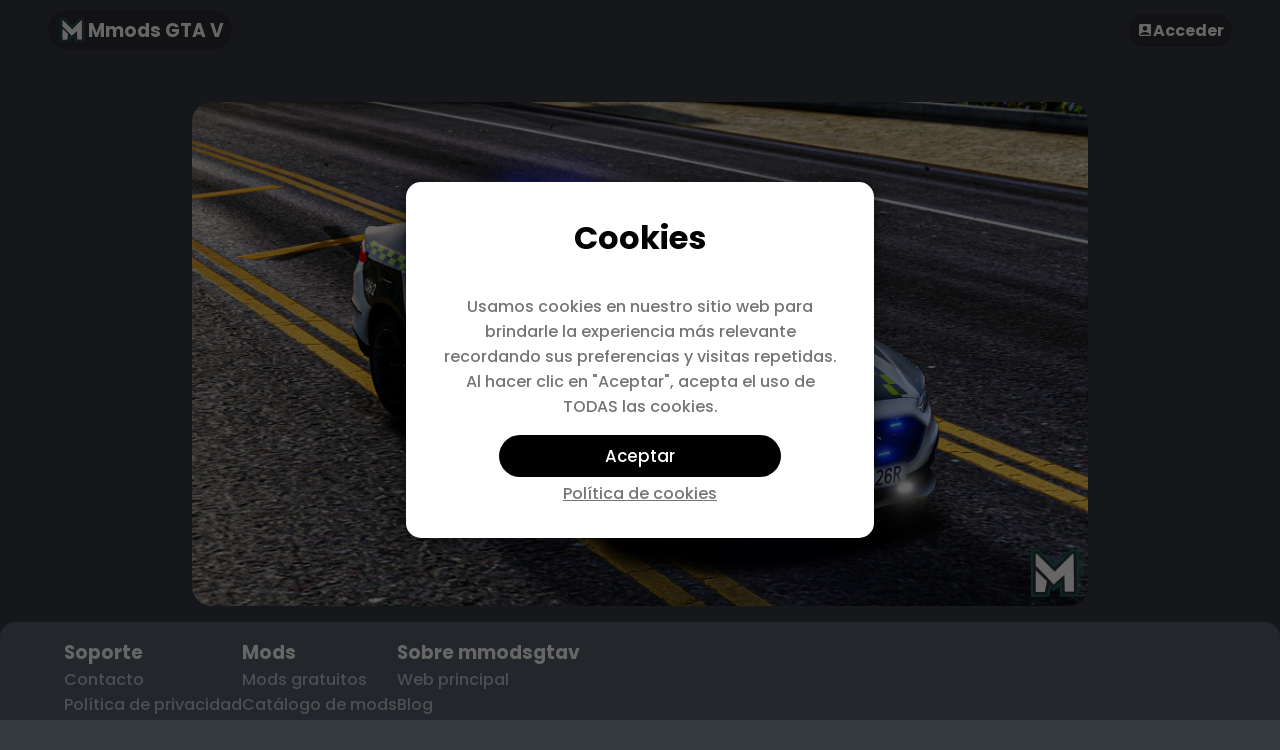

--- FILE ---
content_type: text/html; charset=utf-8
request_url: https://app.mmods.es/capturas/mondeoatgc6
body_size: 3243
content:
<!DOCTYPE html><html><head><meta charSet="utf-8" data-next-head=""/><meta name="viewport" content="width=device-width" data-next-head=""/><link rel="preconnect" href="https://fonts.googleapis.com" data-next-head=""/><link rel="preconnect" href="https://fonts.gstatic.com" data-next-head=""/><title data-next-head="">mondeoatgc6</title><meta name="title" content="mondeoatgc6" data-next-head=""/><meta name="description" content="Ve aquí todas las imágenes del mod mondeoatgc6." data-next-head=""/><meta property="og:type" content="website" data-next-head=""/><meta property="og:url" content="https://mmodsgtav.com/capturas/mondeoatgc6" data-next-head=""/><meta property="og:title" content="mondeoatgc6" data-next-head=""/><meta property="og:image" content="https://mmodsgtav.ams3.cdn.digitaloceanspaces.com/capturas/mondeoatgc6.png" data-next-head=""/><meta property="og:description" content="Ve aquí todas las imágenes del mod mondeoatgc6." data-next-head=""/><meta property="twitter:card" content="summary_large_image" data-next-head=""/><meta property="twitter:url" content="https://mmodsgtav.com/capturasmondeoatgc6" data-next-head=""/><meta property="twitter:title" content="mondeoatgc6" data-next-head=""/><meta property="twitter:description" content="Ve aquí todas las imágenes del mod mondeoatgc6." data-next-head=""/><meta property="twitter:image" content="https://mmodsgtav.ams3.cdn.digitaloceanspaces.com/capturas/mondeoatgc6.png" data-next-head=""/><link rel="preload" href="/_next/static/css/aa697021dd5358df.css" as="style"/><link href="https://fonts.googleapis.com/css2?family=Poppins:wght@500;700&amp;display=swap" rel="stylesheet" data-next-head=""/><div id="mensual-mod-context" class="supremo notvisible"></div><link rel="stylesheet" href="/_next/static/css/aa697021dd5358df.css" data-n-g=""/><noscript data-n-css=""></noscript><script defer="" noModule="" src="/_next/static/chunks/polyfills-42372ed130431b0a.js"></script><script src="/_next/static/chunks/webpack-8cac0b4b405cede1.js" defer=""></script><script src="/_next/static/chunks/framework-715981a4bb5a33ec.js" defer=""></script><script src="/_next/static/chunks/main-1d48db76d6637926.js" defer=""></script><script src="/_next/static/chunks/pages/_app-8590ac9a7471e1eb.js" defer=""></script><script src="/_next/static/chunks/83444b60-a1c5bafc9606e5cb.js" defer=""></script><script src="/_next/static/chunks/44f25b85-45d0d7eccbc126b0.js" defer=""></script><script src="/_next/static/chunks/1f7b1fc8-ebcfa857d0be8e0b.js" defer=""></script><script src="/_next/static/chunks/46769e88-935e9f8a419f605d.js" defer=""></script><script src="/_next/static/chunks/d63eeaec-2be67b2f2900fba5.js" defer=""></script><script src="/_next/static/chunks/9f825079-2c8778ab6354a12f.js" defer=""></script><script src="/_next/static/chunks/683-3bd891c374cea9f1.js" defer=""></script><script src="/_next/static/chunks/pages/capturas/%5Bfilter%5D-16172ade55381583.js" defer=""></script><script src="/_next/static/FXUKNdDPVRfOENa0yPCpu/_buildManifest.js" defer=""></script><script src="/_next/static/FXUKNdDPVRfOENa0yPCpu/_ssgManifest.js" defer=""></script></head><body><link rel="preload" as="image" href="https://mmods.es/cdn/img/logo.png"/><link rel="preload" as="image" href="https://mmodsgtav.ams3.cdn.digitaloceanspaces.com/capturas/mondeoatgc6.png"/><div id="__next"><header><div class="header-wrapper"><span class="header-fixed-holder"><span class="header-logo"><img class="clickable" src="https://mmods.es/cdn/img/logo.png"/><h3 class="clickable">Mmods GTA V</h3></span><span class="header-logo acc-header"><svg stroke="currentColor" fill="currentColor" stroke-width="0" viewBox="0 0 24 24" height="1em" width="1em" xmlns="http://www.w3.org/2000/svg"><path fill="none" d="M0 0h24v24H0z"></path><path d="M19 3H5c-1.1 0-2 .9-2 2v14c0 1.1.9 2 2 2h14c1.1 0 2-.9 2-2V5c0-1.1-.9-2-2-2zm-7 3c1.93 0 3.5 1.57 3.5 3.5S13.93 13 12 13s-3.5-1.57-3.5-3.5S10.07 6 12 6zm7 13H5v-.23c0-.62.28-1.2.76-1.58C7.47 15.82 9.64 15 12 15s4.53.82 6.24 2.19c.48.38.76.97.76 1.58V19z"></path></svg><h4 id="smaller-text">Acceder</h4></span></span></div></header><div class="product-info-holder centered-sc-text"><span class="badges"></span></div><main class="capturas-main"><div id="skel-127" class="big-mod-skel"></div><img id="real-img-127" class="big-mod-img invisible" src="https://mmodsgtav.ams3.cdn.digitaloceanspaces.com/capturas/mondeoatgc6.png"/></main><footer><div class="footer-section-1"><div class="footer-nav"><span class="footer-item"><h3>Soporte</h3><a class="footer-link" href="https://mmods.es/contacto"><p>Contacto</p></a><a class="footer-link" href="https://mmods.es/politica-de-privacidad/"><p>Política de privacidad</p></a></span><span class="footer-item"><h3>Mods</h3><a class="footer-link" href="https://mmods.es/mods/lista"><p>Mods gratuitos</p></a><a class="footer-link" href="https://mmods.es/mods/catalogo"><p>Catálogo de mods</p></a></span><span class="footer-item"><h3>Sobre mmodsgtav</h3><a class="footer-link" href="https://mmods.es/"><p>Web principal</p></a><a class="footer-link" href="https://mmods.es/blog"><p>Blog</p></a><a class="footer-link" href="https://mmods.es/blog/tutoriales"><p>Tutoriales</p></a><a class="footer-link" href="https://mmods.es/portfolio/"><p>Portfolio</p></a><a class="footer-link" href="https://mmods.es/proyectos-en-curso/"><p>Proyectos</p></a></span></div><div class="rrss-holder"><a class="footer-link rr-ss-link" rel="noreferrer" href="https://mmods.link/x" target="_blank"><span class="x-logo"> <svg aria-label="X formerly known as Twitter" fill="currentColor" height="16" viewBox="0 0 22 20"><path d="M16.99 0H20.298L13.071 8.26L21.573 19.5H14.916L9.702 12.683L3.736 19.5H0.426L8.156 10.665L0 0H6.826L11.539 6.231L16.99 0ZM15.829 17.52H17.662L5.83 1.876H3.863L15.829 17.52Z"></path></svg></span></a><a class="footer-link rr-ss-link" rel="noreferrer" href="https://mmods.link/ig" target="_blank"><svg stroke="currentColor" fill="currentColor" stroke-width="0" viewBox="0 0 1024 1024" height="1em" width="1em" xmlns="http://www.w3.org/2000/svg"><path d="M512 378.7c-73.4 0-133.3 59.9-133.3 133.3S438.6 645.3 512 645.3 645.3 585.4 645.3 512 585.4 378.7 512 378.7zM911.8 512c0-55.2.5-109.9-2.6-165-3.1-64-17.7-120.8-64.5-167.6-46.9-46.9-103.6-61.4-167.6-64.5-55.2-3.1-109.9-2.6-165-2.6-55.2 0-109.9-.5-165 2.6-64 3.1-120.8 17.7-167.6 64.5C132.6 226.3 118.1 283 115 347c-3.1 55.2-2.6 109.9-2.6 165s-.5 109.9 2.6 165c3.1 64 17.7 120.8 64.5 167.6 46.9 46.9 103.6 61.4 167.6 64.5 55.2 3.1 109.9 2.6 165 2.6 55.2 0 109.9.5 165-2.6 64-3.1 120.8-17.7 167.6-64.5 46.9-46.9 61.4-103.6 64.5-167.6 3.2-55.1 2.6-109.8 2.6-165zM512 717.1c-113.5 0-205.1-91.6-205.1-205.1S398.5 306.9 512 306.9 717.1 398.5 717.1 512 625.5 717.1 512 717.1zm213.5-370.7c-26.5 0-47.9-21.4-47.9-47.9s21.4-47.9 47.9-47.9 47.9 21.4 47.9 47.9a47.84 47.84 0 0 1-47.9 47.9z"></path></svg></a><a class="footer-link rr-ss-link" rel="noreferrer" href="https://mmods.link/dc" target="_blank"><svg stroke="currentColor" fill="currentColor" stroke-width="0" viewBox="0 0 640 512" height="1em" width="1em" xmlns="http://www.w3.org/2000/svg"><path d="M524.531,69.836a1.5,1.5,0,0,0-.764-.7A485.065,485.065,0,0,0,404.081,32.03a1.816,1.816,0,0,0-1.923.91,337.461,337.461,0,0,0-14.9,30.6,447.848,447.848,0,0,0-134.426,0,309.541,309.541,0,0,0-15.135-30.6,1.89,1.89,0,0,0-1.924-.91A483.689,483.689,0,0,0,116.085,69.137a1.712,1.712,0,0,0-.788.676C39.068,183.651,18.186,294.69,28.43,404.354a2.016,2.016,0,0,0,.765,1.375A487.666,487.666,0,0,0,176.02,479.918a1.9,1.9,0,0,0,2.063-.676A348.2,348.2,0,0,0,208.12,430.4a1.86,1.86,0,0,0-1.019-2.588,321.173,321.173,0,0,1-45.868-21.853,1.885,1.885,0,0,1-.185-3.126c3.082-2.309,6.166-4.711,9.109-7.137a1.819,1.819,0,0,1,1.9-.256c96.229,43.917,200.41,43.917,295.5,0a1.812,1.812,0,0,1,1.924.233c2.944,2.426,6.027,4.851,9.132,7.16a1.884,1.884,0,0,1-.162,3.126,301.407,301.407,0,0,1-45.89,21.83,1.875,1.875,0,0,0-1,2.611,391.055,391.055,0,0,0,30.014,48.815,1.864,1.864,0,0,0,2.063.7A486.048,486.048,0,0,0,610.7,405.729a1.882,1.882,0,0,0,.765-1.352C623.729,277.594,590.933,167.465,524.531,69.836ZM222.491,337.58c-28.972,0-52.844-26.587-52.844-59.239S193.056,219.1,222.491,219.1c29.665,0,53.306,26.82,52.843,59.239C275.334,310.993,251.924,337.58,222.491,337.58Zm195.38,0c-28.971,0-52.843-26.587-52.843-59.239S388.437,219.1,417.871,219.1c29.667,0,53.307,26.82,52.844,59.239C470.715,310.993,447.538,337.58,417.871,337.58Z"></path></svg></a><a class="footer-link rr-ss-link" rel="noreferrer" href="/cdn-cgi/l/email-protection#e78488899386849388a78a8a888394c98294" target="_blank"><svg stroke="currentColor" fill="none" stroke-width="2" viewBox="0 0 24 24" aria-hidden="true" height="1em" width="1em" xmlns="http://www.w3.org/2000/svg"><path stroke-linecap="round" stroke-linejoin="round" d="M3 8l7.89 5.26a2 2 0 002.22 0L21 8M5 19h14a2 2 0 002-2V7a2 2 0 00-2-2H5a2 2 0 00-2 2v10a2 2 0 002 2z"></path></svg></a></div><p class="about-text color-white">© <!-- -->2026<!-- --> MmodsGTAV</p></div></footer></div><script data-cfasync="false" src="/cdn-cgi/scripts/5c5dd728/cloudflare-static/email-decode.min.js"></script><script id="__NEXT_DATA__" type="application/json">{"props":{"pageProps":{"items":{"status":true,"found":false,"criteria":"mondeoatgc6","mod":[],"items":[{"id":"127","url":"https://mmodsgtav.ams3.cdn.digitaloceanspaces.com/capturas/mondeoatgc6.png"}]},"user":null},"__N_SSP":true},"page":"/capturas/[filter]","query":{"filter":"mondeoatgc6"},"buildId":"FXUKNdDPVRfOENa0yPCpu","isFallback":false,"isExperimentalCompile":false,"gssp":true,"scriptLoader":[]}</script><script defer src="https://static.cloudflareinsights.com/beacon.min.js/vcd15cbe7772f49c399c6a5babf22c1241717689176015" integrity="sha512-ZpsOmlRQV6y907TI0dKBHq9Md29nnaEIPlkf84rnaERnq6zvWvPUqr2ft8M1aS28oN72PdrCzSjY4U6VaAw1EQ==" data-cf-beacon='{"version":"2024.11.0","token":"2dd9677b08a84d8cb8a208464b19d02b","r":1,"server_timing":{"name":{"cfCacheStatus":true,"cfEdge":true,"cfExtPri":true,"cfL4":true,"cfOrigin":true,"cfSpeedBrain":true},"location_startswith":null}}' crossorigin="anonymous"></script>
</body></html>

--- FILE ---
content_type: text/css; charset=UTF-8
request_url: https://app.mmods.es/_next/static/css/aa697021dd5358df.css
body_size: 5904
content:
@import url("https://fonts.googleapis.com/css2?family=Roboto:wght@500&display=swap");*{--text1-color:#939caa}.customer-card{background-color:#2c313a;margin:0;display:flex;justify-content:flex-start;padding-left:10px}.download-btn{margin-bottom:10px}.invisible{display:none}.skeleton-effect{animation-name:loading;animation-iteration-count:infinite;animation-timing-function:ease-in-out;animation-duration:1s}.customer-card>.card-content>h2{color:white;font-family:Roboto,sans-serif;width:100%;display:block}.customer-card>.card-content>p{font-family:Roboto,sans-serif}.customer-card>.card-content>p>a{font-family:Roboto,sans-serif;color:var(--text1-color)}.customer-content{margin-top:30px;width:100%;font-size:22px;font-family:Roboto,sans-serif}.customer-content>h3{font-family:Roboto,sans-serif;text-decoration:none}.customer-content>h3,.customer-content>p{color:var(--text1-color)}.verify-icon{font-size:.85em}.product-holder>hr{width:50%}.skeleton-img{background-color:#6d6d6d}h2{font-family:Roboto,sans-serif;margin-bottom:5px}.product-title,h2{color:rgb(187,187,187)}.product-title{display:flex;flex-direction:row;justify-content:center}.underlined{text-decoration:underline}*{padding:0;--main-color:#31343d;--headers-font:"Poppins",sans-serif;--secondary-color:#1d1f24}.form-sent-screen{display:flex;width:100%;height:70vh;align-items:center;justify-content:center;text-align:center;flex-direction:column}.form-sent-screen>.verified-symbol{color:white;font-size:3em}.form-sent-screen>p{color:#a7a7a7;font-size:1.5em}.main-form-wrapper{justify-content:flex-start;align-content:space-between;min-height:92vh;background-color:var(--secondary-color);text-align:center}.main-form-wrapper,.main-form-wrapper>*{display:flex;flex-direction:column;align-items:center}.main-form-wrapper>*{justify-content:center}.feedback-form{height:100%}.feedback-form>label{display:flex;align-self:flex-start;color:white}.feedback-form>form{height:100%}.long-text-input{height:70vh}.feedback-form>form>label{display:flex;align-self:flex-start;color:white}.title-header{display:flex;margin:4em 0 8em;text-align:left;justify-content:center;align-items:flex-start}.feedback-form>*{margin:.4em 0}h1{color:white}p{color:rgb(119,116,116)}.status-text{display:flex;flex-direction:row;font-size:.8em;align-items:center}.status-text>*{padding:0 .4em}.success{color:#137547}.error{color:#D7263D}.contact-data{align-self:flex-start}.section-title{margin:2em 0 1em}.contact-info{margin-bottom:3.5em}.mmods-link{color:#b9b9b9}@media (min-width:900px){.feedback-input{font-size:1em;display:flex;width:60em;height:4em;border:0;border-bottom:1px solid grey;transition:all .5s ease;background-color:var(--secondary-color);color:white}.long-text-input{font-size:1em;display:flex;width:60em;height:23em;border:0;border-bottom:1px solid grey;background-color:var(--secondary-color);color:white}}@media (max-width:900px){.contact-info{width:97%}.form-sent-screen>.verified-symbol{color:white;font-size:3em}.form-sent-screen>*{margin:0 1em!important}.form-sent-screen>h1{font-size:2em}.form-sent-screen>p{color:#a7a7a7;font-size:1.1em}.title-header{width:90%}.feedback-input{display:flex;width:97%;font-size:1em;height:4em;border:0;border-bottom:1px solid grey;transition:all .5s ease;background-color:var(--secondary-color);color:white}.feedback-form{width:95%}}*{font-family:var(--headers-font)}.submit-input{display:flex;height:3em;width:10em;border:3px solid rgb(0,207,97);font-size:1em;cursor:pointer;border-radius:30px;color:white;background-color:#31343d;text-align:center;justify-content:center;align-items:center}.submit-input>.inside-container{display:flex;width:5.1em;align-items:center;justify-content:space-evenly}.feedback-input::placeholder{color:rgb(171,171,171);transition:all .5 ease}.feedback-input:focus{outline:none;border-bottom:1px solid white;transition:all .5s ease}.feedback-input:focus::placeholder{color:white;transition:all .5 ease}@import url("https://fonts.googleapis.com/css2?family=Poppins:wght@100;200;400;600;700&display=swap");.new-mods-details{background-color:#2c313a61;width:-moz-fit-content;width:fit-content;display:block;box-sizing:border-box;border-radius:.5rem;padding:1rem;margin-top:1.5rem;display:flex;align-self:center;flex-direction:column}.new-mods-details>*{color:white}h2{font-family:Poppins,sans-serif}.new-mods-details>h1{font-size:2em;align-self:center}.new-mods-details>.img-title,.new-mods-details>h1{display:flex;justify-content:center;width:-moz-fit-content;width:fit-content}.new-mods-details>.img-title{box-sizing:border-box;flex-direction:row;gap:2em}.img-title>h2{font-size:1.8em}.img-title{display:flex;justify-content:center;width:100%;align-items:center}.new-mods-details>.img-title>img{max-width:30%;border-radius:15px}@media (min-width:900px){.template-text{padding:0 .25em;border-radius:15px;transition:all .1s ease-out}.template-text:hover{background-color:#484848;transition:all .1s ease-in}.product-title>a{transition:all .1s ease-out;padding:0 .25em;border-radius:15px}.product-title>a:hover{background-color:#484848!important;padding:0 .25em;box-sizing:border-box;border-radius:15px;transition:all .1s ease-in}.donadores-main{justify-content:center!important}}.data-title-info{color:rgb(210,210,210)!important}.downloads-main-wrapper{display:flex;width:100vh}.details-holder{padding:1rem;background-color:#2c313a;box-sizing:border-box}.dc-button,.product-title{align-items:center}.dc-button{-webkit-appearance:none;-moz-appearance:none;appearance:none;outline:none;display:flex;flex-direction:row;gap:.5em;font-size:1.5em;padding:.25em 1em;cursor:pointer;color:white;background-color:#7289DA;box-shadow:0 2px 4px rgba(0,0,0,.2);border:2px solid #2e385b;border-radius:20px;transition:all .2s ease-out}.soft-text{font-size:.8em!important;color:#a4a8aa!important}.dc-button:hover{cursor:pointer;transition:all .2s ease-in;border:2px solid #7289da;background-color:#2e385b}.donadores-main>p{color:white;font-size:1.3em}.donadores-main>h1{font-size:2.8em!important}.donadores-main{text-align:center;min-height:80vh;line-height:2.8;box-sizing:border-box;width:100%;display:flex;align-items:center;flex-direction:column;justify-content:flex-start;padding:2em;background-image:url(https://cdn.mmods.es/donadores/header.png);background-size:150em}.invisible{display:none!important}.redeem-window{z-index:1000;position:fixed;height:60%;width:100%;top:0;display:flex;justify-content:center;align-items:center}.redeem-flex{z-index:1001;background-color:var(--secondary-color);padding:1em 12em 4em;border-radius:20px;color:white;display:flex;outline:2px solid red}.opaque-window{width:100%;opacity:.8;height:100%;background-color:black;position:absolute;z-index:999;top:0;position:fixed;box-sizing:content-box}.product-downloads-holder{display:flex;background-color:#2c313a;flex-direction:column;width:100%}.payment-details-title{font-family:Poppins,sans-serif;color:rgb(210,210,210)}.customer-info-downloads-holder,.customer-info-downloads-holder>.details-holder{display:flex}.about-text{font-family:Poppins,sans-serif;color:#a4a8aa;font-weight:800}.content-text{font-weight:400}.updated-text{justify-content:center;color:rgb(161,157,157)}.request-text,.updated-text{font-family:Poppins,sans-serif;display:flex;align-items:center}.request-text{justify-content:flex-start;margin:.5em 3em;padding:.5em 1em;background-color:white;width:-moz-fit-content;width:fit-content;justify-content:center;border-radius:10em;color:#444!important}.pointer{cursor:pointer;text-decoration:underline}.updated-text>*{color:rgb(210,210,210)}.mod-select-input{background-color:#2c313a;color:white;border:none;font-weight:900;padding:.5em;border-radius:8px;text-align:center}.update-symbol{color:rgb(210,210,210)}.single-product{display:flex;justify-content:center}.capturas-main>*{margin:1em 0}.button{align-self:center}.clickable{cursor:pointer}@media (min-width:900px){.product-img-small{height:20%;width:20%}.help-msg{color:white}.chart-holder{display:flex;width:100%;justify-content:space-around;flex-wrap:wrap;flex-direction:row}.chart-holder>*{width:15em}.content-text{font-weight:400;display:flex;align-items:center;flex-direction:row}.capturas-main>.isflex{display:flex}.capturas-main>.big-mod-skel,.capturas-main>img{width:70%}.product-info-holder{display:flex;flex-direction:column;align-items:center;justify-content:space-around;width:70%;text-align:center}.single-product{margin:1em;width:90%}.product-img{height:auto;width:30%}.downloads-main-wrapper{flex-direction:column;width:100%}.customer-info-downloads-holder>.details-holder{flex-direction:row;justify-content:space-around;width:100%;align-items:center;padding:1rem}.customer-info-downloads-holder{flex-direction:column}.product-downloads-holder{height:auto;width:100%}.separated-title{margin:0 1.5em}.recent-mods-title{font-size:3em;text-align:center}.mod-holder>p{font-size:1.5em}.input-holder>input{width:90%;height:50px;border-radius:8px 0 0 8px;text-align:center;font-weight:600;border:2px solid white;font-size:25px}.input-holder>button,.input-holder>input{display:block;font-family:Poppins,sans-serif}.input-holder>button{border-radius:0 8px 8px 0;border:none;cursor:pointer;background-color:#127360;color:white;width:10%;font-weight:500;height:57px;font-size:1em}}.chart-holder>*{color:black!important}.update-badge{background-color:#733c12!important;color:#ffce79!important}.new-badge{background-color:#127360;color:#79ffe4;text-decoration:none!important;padding:.3em .2em;margin:0 .3em 0 0;font-size:.6em;align-self:center;border-radius:8px;cursor:default}.second-section-main{margin-top:1.5em!important}.mmods-green{color:#127360}.shoppy-badge{background-color:#f46036;color:#451b10;text-decoration:none!important;padding:.5em 2em;font-weight:900;text-transform:uppercase;margin:0 .3em 0 0;font-size:1.2em;align-self:center;border-radius:20px;cursor:pointer;display:flex;align-items:center;justify-content:center;gap:.3em;transition:all .5s ease}.shoppy-badge:hover{background-color:#f79175;color:#b32700;transition:all .5s ease}.product-img{border-radius:20px}.product-img-small{border-radius:10px}.page-title{margin:0 1em}.page-subtitle{color:white}.page-subtitle>a{color:#127360}.search-input{background-color:var(--secondary-color);margin:.5em 0;border-radius:20px;border:2px solid grey;color:#fff;display:flex;font-size:1em;height:3.3em;transition:all .5s ease;align-self:center;padding:0 2em;width:60%;background:none;align-items:center;flex-direction:row}.shoppy-a{text-decoration:none}.search-input:focus{border:2px solid white;outline:none}.flex-parent{display:flex;flex-direction:column}.page-title{padding-bottom:.5em;border-bottom:.1px solid rgb(103,103,103)}.clear-text{color:white}@media (max-width:900px){.new-mods-details>h1{font-size:1.5rem!important}.img-title>img{max-width:100%!important}.donadores-main>p{color:white;font-size:1.3em;margin:.5em 0}.dc-button{margin:1.5em 0;font-size:1.2em!important}.donadores-main>h1{font-size:2.5em!important;line-height:1.2;margin:.5em 0}.donadores-main{line-height:1.8;padding:1em}.request-text{align-self:flex-start;margin:1em .5em}.page-title{margin:0 .7em;text-align:left}.product-img-small{width:65%}.product-title{margin:0 .3em}.product-img{width:95%}.new-badge{padding:.1em .2em}.shoppy-badge{padding:.5em 2em}.product-title{flex-wrap:wrap}.redeem-mod{margin:1em 0}.help-msg,.redeem-mod{align-self:center;text-align:center}.help-msg{background-color:white;width:60%;border-radius:30px;color:#545b62;margin-top:1em}.mod-select-input{align-self:center;width:80%;font-weight:900}.chart-holder{display:flex;width:100%;justify-content:center;align-items:center;flex-direction:column}.chart-holder>*{width:95vw}.capturas-main>*{display:flex;width:90%}.main-section-2>*{flex-direction:column!important}.recent-mods-title{text-align:center!important}.shoppy-btn{width:50%!important;align-items:center;justify-content:center;align-content:center}.mod-image{display:flex}.mod-holder,.mod-image{width:100%!important}.input-holder>input{width:100%;height:50px;border-radius:8px 0 0 8px;text-align:center;font-weight:600;border:2px solid white;font-size:25px}.input-holder>button,.input-holder>input{display:block;font-family:Poppins,sans-serif}.input-holder>button{border-radius:0 8px 8px 0;border:none;cursor:pointer;background-color:#127360;color:white;width:20%;font-weight:500;height:57px;font-size:1em}.input-holder>input::placeholder{font-size:.7em!important}.updated-text{font-size:.9em}.product-img{margin:.5em 0}.product-info-holder>*{padding:.4em 0}.product-downloads-holder{height:auto;width:100%}.product-info-holder{display:flex;flex-direction:column;justify-content:center;width:100%;text-align:center}.single-product{align-items:center;margin-bottom:1em}.customer-info-downloads-holder,.single-product{width:100%;flex-direction:column}.customer-info-downloads-holder>.details-holder{flex-direction:column;justify-content:flex-start;text-align:left;flex-wrap:wrap;box-sizing:border-box;line-height:1.8}.about-text{display:flex;flex-direction:column}.downloads-main-wrapper{flex-direction:column;width:100%}.separated-title{margin:0 .3em}}.text-12{font-family:Poppins,sans-serif;color:white;text-align:center}.main-section-1{height:100vh}.main-section-1,.main-section-2{display:flex;justify-content:center;flex-direction:column;align-items:center}.main-section-2{background-color:#545b62}.no-products{display:flex;width:100%;height:50vh;justify-content:center!important;text-align:center}.redeem-mod{display:flex;background-color:#545b62;color:white;border-radius:40px;font-size:.8em;padding:.5em}.no-products>p{width:100%;align-self:center;font-size:2em;justify-content:center;color:white}.no-more-redeem,.no-products>p{display:flex;flex-direction:column;align-items:center}.no-more-redeem{font-size:1em;text-decoration:underline;color:rgb(192,130,130)}.main-subsection{height:30vh;justify-content:space-around;flex-direction:column;width:100%}.input-holder,.main-subsection{align-items:center;display:flex}.input-holder{flex-direction:row;justify-content:center;width:75%;align-content:center;justify-items:center}.main-subsection-2{display:flex;justify-content:flex-end;align-items:flex-end;height:40vh}.main-subsection-2>*{color:white}.input-holder>input:focus{outline:none!important;border:2px solid #127360}.input-holder>input::placeholder{font-family:Poppins,sans-serif;font-weight:900}.help-text{color:white;font-family:Poppins,sans-serif}.recent-mods-holder{display:flex;flex-direction:row;width:100%;flex-wrap:nowrap}.recent-mods-section{display:flex}.mod-holder,.recent-mods-section{flex-direction:column;width:100%;flex-wrap:nowrap}.mod-holder{justify-content:space-between}.mod-holder>p{font-family:Poppins,sans-serif;color:whitesmoke;text-align:center}.mod-holder>img{height:auto;width:40%}.shoppy-btn{margin-top:1em;display:flex;width:100%;justify-content:center}.shoppy-btn>*{color:white}.shoppy-link{width:50%;text-decoration:none;color:white}.shoppy-btn-btn{background-color:#1d2463;display:flex;justify-content:center;align-items:center;font-size:100%;border-radius:10px;color:white;font-family:Poppins,sans-serif;border-style:none;cursor:pointer}.shoppy-logo{width:10%;display:flex;margin-right:.3em}.capturas-main{display:flex;width:100%;align-items:center;flex-direction:column;justify-content:center;align-content:center;text-align:center}@media (min-width:900px){.card-content{position:fixed}.second-wrapper{display:flex;width:90%;flex-direction:column;align-items:center}.customer-card{width:40%}.download-btn{border:2px solid var(--text1-color);font-size:12px;width:11%;color:var(--text1-color);border-radius:20px;padding:2px;display:flex;flex-direction:row;flex-wrap:nowrap;align-content:center;justify-content:space-around;align-items:center}.download-btn>a{text-decoration:none;color:var(--text1-color)}.product-holder{display:flex;width:90%}.buyer-name{margin-top:25px}.index-wrapper>h2{font-size:40px}}@media (max-width:900px){.buyer-name{margin-top:25px}.second-wrapper{display:flex;width:100%;flex-direction:column;align-items:center}.index-wrapper>h2{font-size:10px!important}img{width:95%}.header-wrapper{background-color:#343a40}.card-content{position:relative}.main-wrapper{flex-direction:column}.product-holder{text-align:center;justify-content:center;align-items:center;width:100%}.customer-card{width:100%}.download-btn{border:2px solid var(--text1-color);font-size:14px;width:40%;height:20px;color:var(--text1-color);border-radius:20px;padding:2px;display:flex;flex-direction:row;flex-wrap:nowrap;align-content:center;justify-content:space-around;align-items:center}.download-btn>a{text-decoration:none;color:var(--text1-color)}}*{margin:0}@import url("https://fonts.googleapis.com/css2?family=Poppins:wght@500&display=swap");img{width:50%}.no-data-msg{color:#9aadbf}.promo-wrapper{width:100%;justify-content:center;flex-direction:column}.promo-wrapper,.promo>h1{display:flex;align-items:center}.promo>h1{justify-content:flex-start;background-color:#FBFBFF;color:#2d2d34;padding:.25em .2em;border-radius:20px;gap:.5em;box-sizing:border-box;margin:.25em 0 .5em}.promo>.close{position:relative;font-size:3em;color:white;margin:0;padding:0;z-index:3;bottom:0;left:0}.yuito{justify-content:center}.promo>P,.yuito{font-size:1.4em;display:flex;align-items:center}.promo>P{flex-direction:row;color:#FBFBFF}.promo{display:flex;margin:1em 0;width:85%;border:2px solid #9aadbf;padding:1em .5em;flex-direction:column;background-color:#2d2d34;justify-content:center;align-items:flex-start;border-radius:10px}.mod-holder{justify-content:center}.header-wrapper,.mod-holder{display:flex;align-content:center;align-items:center}.header-wrapper{font-family:Poppins;height:calc(70px + 1em);flex-direction:column;flex-wrap:nowrap;justify-content:flex-start}.header-fixed-holder>h3{color:white;font-family:Poppins,sans-serif;font-size:20px;text-transform:uppercase}.header-logo{background-color:#2d2d34;display:flex;flex-direction:row;padding:.25em .5em;border-radius:20px;margin:1em 3em;color:white;align-items:center}.header-logo>img{height:2em;width:auto}.product-holder{display:flex;flex-direction:column;align-items:center;color:white;font-family:Poppins,sans-serif;font-size:20px;margin-bottom:5px}.main-wrapper{display:flex;width:100%}.index-wrapper{display:flex;align-items:center;flex-direction:column;justify-content:center;align-content:center;font-family:Poppins,sans-serif;color:#b1b1b1;height:100%;font-size:40px;margin-top:15%;text-align:center}.index-wrapper>a{color:#5a5a5a;font-size:30px}body{height:100%;background-color:#343a40}.header-fixed-holder>img{height:90%;width:auto}.header-fixed-holder{font-family:Poppins;display:flex;height:60px;flex-direction:row;width:100%;flex-wrap:nowrap;align-content:center;justify-content:space-between;align-items:center}header{display:flex;height:calc(70px + 1em)}.header-wrapper{position:fixed;background-color:#343a40;width:100%;z-index:300}hr{margin:0 auto;width:100%}.prueba-loading{background-color:grey}@media (max-width:900px){.header-logo{margin:1em}header{display:flex}.header-wrapper,header{height:calc(70px + 2em)}}.links-grid{display:flex;flex-direction:row;width:100%;max-height:90vh;overflow:hidden}.links-holder>li{padding:.5em;border-bottom:1px solid black;box-sizing:border-box;cursor:pointer}.links-holder>li:hover{background-color:rgba(0,153,255,.179);cursor:pointer}.selected-link-item{display:flex;flex-direction:column;align-items:center;justify-content:center;text-align:center;width:100%;box-sizing:border-box;padding:0 2em;max-height:100%}.loading-icon{background-color:red;min-height:100px;min-width:100px;border-radius:100%}.link-item>h3{color:whitesmoke}.load-more-btn{width:90%;padding:.8em 0;font-size:.9em;border-radius:10px;-webkit-appearance:none;margin:.5em auto;text-align:center;background-color:#AAADC4;color:#F1FEC6;outline:none;border:none;transition:all .2s ease-out;font-family:Poppins,sans-serif}.final-reached{font-size:1.1em;color:white}.load-more-btn:hover{transition:all .2 ease-in;background-color:#767888;cursor:pointer;outline:none;border:none}.link-chart-data{width:95%}.links-holder{list-style-type:none;max-height:100vh;justify-content:center;align-items:center;flex-direction:column;border-right:1px solid black;border-top:1px solid black;overflow-x:auto}.links-holder>li{width:100%}.links-grid>.links-holder{width:30%}.lds-spinner{color:official;display:inline-block;position:relative;width:5px;height:5px}.lds-spinner div{transform-origin:40px 40px;animation:lds-spinner 1.2s linear infinite}.lds-spinner div:after{content:" ";display:block;position:absolute;top:3px;left:37px;width:6px;height:18px;border-radius:20%;background:#fff}.lds-spinner div:first-child{transform:rotate(0deg);animation-delay:-1.1s}.lds-spinner div:nth-child(2){transform:rotate(30deg);animation-delay:-1s}.lds-spinner div:nth-child(3){transform:rotate(60deg);animation-delay:-.9s}.lds-spinner div:nth-child(4){transform:rotate(90deg);animation-delay:-.8s}.lds-spinner div:nth-child(5){transform:rotate(120deg);animation-delay:-.7s}.lds-spinner div:nth-child(6){transform:rotate(150deg);animation-delay:-.6s}.lds-spinner div:nth-child(7){transform:rotate(180deg);animation-delay:-.5s}.lds-spinner div:nth-child(8){transform:rotate(210deg);animation-delay:-.4s}.lds-spinner div:nth-child(9){transform:rotate(240deg);animation-delay:-.3s}.lds-spinner div:nth-child(10){transform:rotate(270deg);animation-delay:-.2s}.lds-spinner div:nth-child(11){transform:rotate(300deg);animation-delay:-.1s}.lds-spinner div:nth-child(12){transform:rotate(330deg);animation-delay:0s}@keyframes lds-spinner{0%{opacity:1}to{opacity:0}}.err-msg{display:flex;align-items:center;font-family:Poppins,sans-serif;color:rgb(255,70,70)}.err-msg>*{padding:0 .2em}.skeleton-img{height:14.62em;width:26em}.skeleton-img,.skeleton-title{background-color:grey;animation-name:loading;align-self:center;animation-duration:1s;animation-iteration-count:infinite;animation-timing-function:ease-in-out;border-radius:20px}.skeleton-title{width:80%;min-width:80%;height:2em}.skeleton-subtitle{width:30%;align-self:flex-start;background-color:grey;min-width:30%;height:2em;border-radius:20px;animation-name:loading;animation-duration:1s;animation-iteration-count:infinite;animation-timing-function:ease-in-out}@media (max-width:900px){.skeleton-img{width:20em;height:11.25em;margin:1em 0}.skeleton-subtitle{min-width:60%}}@keyframes loading{0%{background-color:rgb(99,99,99)}50%{background-color:rgb(121,121,121)}to{background-color:rgb(99,99,99)}}.button{display:flex;justify-content:center;align-items:center;font-family:Poppins,sans-serif;border:1px solid white;padding:.5em 1em;border-radius:50px;gap:.3rem;text-transform:uppercase;background-color:rgb(46,46,49);color:whitesmoke;cursor:pointer;transition:all .5s ease}.button:hover{background-color:rgb(37,37,40)}.btn-holder>a{text-decoration:none}.big-mod-img,.big-mod-skel{border-radius:20px}.big-mod-skel{background-color:grey;animation-name:loading;align-self:center;animation-duration:1s;animation-iteration-count:infinite;animation-timing-function:ease-in-out;width:100%;min-height:46em}.sc-badge{font-size:.8em!important;padding:.5em .6em!important;font-weight:900}.centered-sc-text{width:100%!important;text-align:center;justify-content:center}.inivisible{display:none!important}.badges{display:flex;flex-direction:row;justify-content:center;align-items:center;gap:.3em}@media (max-width:900px){.big-mod-skel{min-height:23em}.btn-holder{width:100%;display:flex}.btn-holder,.button{align-items:center;justify-content:center}.button{width:80%}}footer{display:flex;flex-direction:column;background-color:#57626c;border-radius:15px 15px 0 0}.footer-nav>span>h3{color:white;font-weight:900}.footer-link{text-decoration:none}.footer-link>*{color:#bfc6cd!important}.footer-nav>span{display:flex;flex-direction:column;justify-content:flex-start}.footer-nav>span>p{color:#bfc6cd;font-size:.8em;cursor:pointer}.footer-section-1{display:flex;flex-direction:column;width:100%;align-items:center}.x-logo>*{height:21px}.x-logo{justify-content:center}.rrss-holder,.rrss-holder>*,.x-logo{display:flex;align-items:center}.rrss-holder>*{text-decoration:none;color:rgb(255,255,255)!important;cursor:pointer;transition:.5s ease}.rr-ss-link>*{color:white!important}.color-white{color:white}@media(min-width:900px){.footer-nav{justify-content:flex-start;gap:13em;width:90%;padding:0 1em;margin-top:1em;align-content:center}.footer-nav,.rrss-holder{display:flex;flex-direction:row}.rrss-holder{width:30%;margin:4vh 0;justify-content:space-around;align-items:center}.rrss-holder>*{font-size:3.8vh}.rrss-holder>:hover{color:rgb(196,196,196);transition:.2s ease}}@media (max-width:900px){.footer-nav{display:flex;flex-direction:column;justify-content:space-around;flex-wrap:nowrap;width:90%;align-self:center;padding:0 1em;margin-top:1em}.footer-nav>span{width:40%;margin:.5em 0}.rrss-holder{display:flex;flex-direction:row;width:80%;margin:5vh 0;justify-content:space-around}.rrss-holder>*{font-size:4vh}}.participantes-holder{width:90%}.mod-sorted-month-list{text-align:left}.mod-list{font-size:.4em;display:flex;align-items:flex-start;flex-direction:column;justify-content:flex-start;width:90%}.h3-title{align-self:flex-start;color:white}.participant-name{align-self:flex-start;font-size:1.1em;color:rgb(129,129,129)}.date-holder{display:flex;align-content:center;justify-content:space-around;flex-wrap:nowrap}@media (min-width:900px){.buttons-hold{display:flex;flex-direction:row;width:40%;justify-content:space-between}}@media (max-width:900px){.buttons-hold{display:flex;flex-direction:row;width:100%;padding:2em 0;justify-content:space-between}.additional-inputs{width:100%}}.result-holder{display:flex;flex-direction:column;justify-content:center;align-content:flex-start;align-items:flex-start;text-align:left}.question>p{color:white;font-size:1.5em}.question>h2{font-size:1.6em}.participantes-holder>hr{margin:3em 0}.month-mod-badge{align-content:center;background-color:#123473;padding:.25em;font-size:.9em;border-radius:20px;margin:0 .1em;color:#79c1ff;text-decoration:none}.centered-content,.month-mod-badge{display:flex;align-items:center;justify-content:center}.centered-content{height:100%;margin:0;width:100%}.btn-holder-window{display:flex;width:90%;justify-content:space-around;align-items:center}.floating-window{display:flex;background-color:#123473;width:50%;flex-direction:column;justify-content:center;align-items:center;border-radius:20px;opacity:1;height:50%}.floating-window>p{color:white}.centered-window{border-radius:16px 16px 0 0;bottom:0;position:fixed;width:100%;text-align:center;z-index:600;transition:all .1s ease-in-out;opacity:1;height:100%}.bigger-month-badge{font-size:1.3em}.supremo{bottom:0;position:fixed;width:100%;text-align:center;z-index:100;transition:all .1s ease-in-out;opacity:1}.all-context-wrapper{width:100%}.all-context-wrapper,.content{display:flex;justify-content:center;align-items:center}.content{width:41%;background-color:rgb(16,16,16);border-radius:16px 16px 0 0;padding:.6em 0;flex-direction:column;text-align:center;box-shadow:0 0 41px -18px rgba(255,255,255,1)}.month-mod-big-holder{font-size:2em;margin:.5em 0 0;align-self:center}.support-text{color:rgb(207,207,207);margin:.5em 0;padding:0 .5em}.notvisible{visibility:hidden;opacity:0}.support-link{color:white!important}close{border:2px solid #848484;max-width:40%;padding:.4em 2em;cursor:pointer;border-radius:20px;align-self:center;color:white;width:16%}close,close:hover{transition:all .2s ease}close:hover{background-color:#848484}@media (max-width:900px){.content{width:100%!important}.btn-holder-window,.floating-window{width:100%}}.not-visible{display:none}.announcement,.shoppy-button{width:100%;display:flex;align-items:center;justify-content:center}.announcement{font-weight:700;text-align:center;background:linear-gradient(60deg,#f79533,#f37055,#ef4e7b,#a166ab,#5073b8,#1098ad,#07b39b,#6fba82);-webkit-animation:gradient 6s ease infinite alternate;background-size:300% 300%;animation:gradient 6s ease infinite alternate;padding:.5em 0;height:1em;color:white}.invisible-link{text-decoration:none;color:white}@media (max-width:900px){.announcement{padding:1.1em .2em}}@keyframes gradient{0%{background-position:0 50%}50%{background-position:100% 50%}to{background-position:0 50%}}.opacity-div{position:absolute;z-index:300;background-color:black;width:100%;height:100vh;top:0;box-sizing:border-box;overflow:none;opacity:.6}.cookies{width:100%;height:100%;z-index:301;top:0;position:fixed}.cookies,.cookies-banner{display:flex;justify-content:center;align-items:center}.cookies-banner{background-color:white;width:65vh;padding:2em;border-radius:15px;text-align:center;box-sizing:border-box;background-repeat:repeat;flex-direction:column;background-size:10em;height:-moz-fit-content;height:fit-content;box-shadow:0 0 22px -3px rgba(0,0,0,.75)}.cookies-banner>h1,.cookies-banner>p{margin-bottom:1em;font-family:Poppins,sans-serif}.cookies-banner>h1{color:black}.cookies-banner>a{color:rgb(119,116,116)}.cookies-banner>button{margin-bottom:.25em;width:70%;cursor:pointer;-webkit-appearance:none;-moz-appearance:none;border:none;outline:none;padding:.5em 0;border-radius:50px;font-family:Poppins,sans-serif;color:white;font-size:1.05em;background-color:black}.acc-header{display:flex;align-items:center;gap:.5rem;cursor:pointer}.user-popup{height:-moz-fit-content;height:fit-content;border:.5px solid rgb(82,82,82);align-items:flex-start;padding:.5rem 1rem;gap:1rem;flex-direction:column;width:15rem;z-index:3001;right:2.5rem;background-color:#2d2d34;outline:none;position:absolute;top:calc(70px + .8em)}.user-popup,.user-popup>p{box-sizing:border-box;display:flex;border-radius:.5rem}.user-popup>p{color:white;width:-moz-fit-content;width:fit-content;padding:.25rem .5rem}.red-btn{padding:.25rem .5rem;box-sizing:border-box;display:flex;align-items:center;gap:.5rem;border-radius:.5rem}.red-btn>*{color:rgb(255,55,55);font-weight:900}.red-btn:hover{background-color:rgba(255,55,55,.173)}.user-popup>p:hover{background-color:rgb(24,24,24)}@media (max-width:900px){#smaller-text{font-size:.85rem}.user-popup{top:calc(70px + 2rem);right:1rem}}

--- FILE ---
content_type: application/javascript; charset=UTF-8
request_url: https://app.mmods.es/_next/static/chunks/683-3bd891c374cea9f1.js
body_size: 1427
content:
(self.webpackChunk_N_E=self.webpackChunk_N_E||[]).push([[683],{5058:(e,s,r)=>{"use strict";r.d(s,{A:()=>d});var t=r(7876),a=r(4232),n=r(7569),o=r(5106),l=r(6608);function d(){let[e,s]=(0,a.useState)(new Date);return(0,t.jsx)(t.Fragment,{children:(0,t.jsx)("footer",{children:(0,t.jsxs)("div",{className:"footer-section-1",children:[(0,t.jsxs)("div",{className:"footer-nav",children:[(0,t.jsxs)("span",{className:"footer-item",children:[(0,t.jsx)("h3",{children:"Soporte"}),(0,t.jsx)("a",{className:"footer-link",href:"https://mmods.es/contacto",children:(0,t.jsx)("p",{children:"Contacto"})}),(0,t.jsx)("a",{className:"footer-link",href:"https://mmods.es/politica-de-privacidad/",children:(0,t.jsx)("p",{children:"Pol\xedtica de privacidad"})})]}),(0,t.jsxs)("span",{className:"footer-item",children:[(0,t.jsx)("h3",{children:"Mods"}),(0,t.jsx)("a",{className:"footer-link",href:"https://mmods.es/mods/lista",children:(0,t.jsx)("p",{children:"Mods gratuitos"})}),(0,t.jsx)("a",{className:"footer-link",href:"https://mmods.es/mods/catalogo",children:(0,t.jsx)("p",{children:"Cat\xe1logo de mods"})})]}),(0,t.jsxs)("span",{className:"footer-item",children:[(0,t.jsx)("h3",{children:"Sobre mmodsgtav"}),(0,t.jsx)("a",{className:"footer-link",href:"https://mmods.es/",children:(0,t.jsx)("p",{children:"Web principal"})}),(0,t.jsx)("a",{className:"footer-link",href:"https://mmods.es/blog",children:(0,t.jsx)("p",{children:"Blog"})}),(0,t.jsx)("a",{className:"footer-link",href:"https://mmods.es/blog/tutoriales",children:(0,t.jsx)("p",{children:"Tutoriales"})}),(0,t.jsx)("a",{className:"footer-link",href:"https://mmods.es/portfolio/",children:(0,t.jsx)("p",{children:"Portfolio"})}),(0,t.jsx)("a",{className:"footer-link",href:"https://mmods.es/proyectos-en-curso/",children:(0,t.jsx)("p",{children:"Proyectos"})})]})]}),(0,t.jsxs)("div",{className:"rrss-holder",children:[(0,t.jsx)("a",{className:"footer-link rr-ss-link",rel:"noreferrer",href:"https://mmods.link/x",target:"_blank",children:(0,t.jsxs)("span",{className:"x-logo",children:[" ",(0,t.jsx)("svg",{"aria-label":"X formerly known as Twitter",fill:"currentColor",height:"16",viewBox:"0 0 22 20",children:(0,t.jsx)("path",{d:"M16.99 0H20.298L13.071 8.26L21.573 19.5H14.916L9.702 12.683L3.736 19.5H0.426L8.156 10.665L0 0H6.826L11.539 6.231L16.99 0ZM15.829 17.52H17.662L5.83 1.876H3.863L15.829 17.52Z"})})]})}),(0,t.jsx)("a",{className:"footer-link rr-ss-link",rel:"noreferrer",href:"https://mmods.link/ig",target:"_blank",children:(0,t.jsx)(n.cqr,{})}),(0,t.jsx)("a",{className:"footer-link rr-ss-link",rel:"noreferrer",href:"https://mmods.link/dc",target:"_blank",children:(0,t.jsx)(o.O4U,{})}),(0,t.jsx)("a",{className:"footer-link rr-ss-link",rel:"noreferrer",href:"mailto:contacto@mmods.es",target:"_blank",children:(0,t.jsx)(l.FlW,{})})]}),(0,t.jsxs)("p",{className:"about-text color-white",children:["\xa9 ",e.getFullYear()," MmodsGTAV"]})]})})})}},8683:(e,s,r)=>{"use strict";r.r(s),r.d(s,{ShoppyButton:()=>g,__N_SSP:()=>x,default:()=>p});var t=r(7876),a=r(5058),n=r(9492),o=r(7328),l=r.n(o),d=r(559),i=r(4232),c=r(9099),m=r(2870),h=r(9818),x=!0;function p(e){let{mods:s,popularmods:r,user:o}=e,[h,x]=(0,i.useState)(""),[p,g]=(0,i.useState)("Buscar"),[f,u]=(0,i.useState)((0,t.jsx)(t.Fragment,{})),[N,k]=(0,i.useState)(!1);return(0,c.useRouter)(),(0,t.jsxs)(t.Fragment,{children:[(0,t.jsxs)(l(),{children:[(0,t.jsx)("title",{children:"Plataforma de descargas - MmodsGTAV"}),(0,t.jsx)("link",{rel:"icon",href:"https://mmods.es/cdn/img/logo.png"}),(0,t.jsx)("meta",{name:"title",content:"Plataforma de descargas - MmodsGTAV"}),(0,t.jsx)("meta",{name:"description",content:"P\xe1gina de descarga de mods de MmodsGTAV."}),(0,t.jsx)("meta",{name:"robots",content:"noindex"}),(0,t.jsx)("meta",{name:"googlebot",content:"noindex"}),(0,t.jsx)("meta",{property:"og:type",content:"website"}),(0,t.jsx)("meta",{property:"og:url",content:"https://app.mmods.es/descargas/"}),(0,t.jsx)("meta",{property:"og:title",content:"Plataforma de descargas - MmodsGTAV"}),(0,t.jsx)("meta",{property:"og:description",content:"P\xe1gina de descarga de mods de MmodsGTAV."}),(0,t.jsx)("meta",{property:"twitter:card",content:"summary_large_image"}),(0,t.jsx)("meta",{property:"twitter:url",content:"Plataforma de descargas - MmodsGTAV"}),(0,t.jsx)("meta",{property:"twitter:title",content:"Plataforma de descargas - MmodsGTAV"}),(0,t.jsx)("meta",{property:"twitter:description",content:"P\xe1gina de descarga de mods de MmodsGTAV."}),(0,t.jsx)("link",{rel:"icon",href:"https://mmods.es/cdn/img/logo.png"})]}),(0,t.jsx)(n.A,{user:o}),(0,t.jsxs)("main",{children:[(0,t.jsxs)("div",{className:"main-section-1",children:[(0,t.jsxs)("div",{className:"main-subsection",children:[(0,t.jsx)("h1",{className:"text-12",children:"Introduce el id de compra para continuar"}),(0,t.jsxs)("div",{className:"input-holder",children:[(0,t.jsx)("input",{className:"search-input",type:"text",onChange:e=>{x(e.target.value),/^(([A-Za-z0-9]{1,}[-]){3,}[A-Za-z0-9]{1,})$/.test(e.target.value)||/^[^- "']{7,}$/.test(e.target.value)?(u((0,t.jsx)(t.Fragment,{})),k(!0)):(u((0,t.jsx)(t.Fragment,{children:(0,t.jsxs)("p",{className:"err-msg",children:[(0,t.jsx)(m.rdI,{}),"Introduce un ID v\xe1lido."]})})),k(!1))},onCopy:e=>{x(e.target.value),/^(([A-Za-z0-9]{1,}[-]){2,}[A-Za-z0-9]{1,})|[A-Za-z0-9]{7,}$/.test(e.target.value)?(u((0,t.jsx)(t.Fragment,{})),k(!0)):(u((0,t.jsx)(t.Fragment,{children:(0,t.jsxs)("p",{className:"err-msg",children:[(0,t.jsx)(m.rdI,{}),"Introduce un ID v\xe1lido."]})})),k(!1))},placeholder:"Introduce el id de compra"}),(0,t.jsx)("button",{onClick:()=>{window.location.href="https://app.mmods.es/descargas/"+h,g("Cargando...")},disabled:!N,children:p})]}),f,(0,t.jsx)("a",{className:"help-text",href:"https://mmods.es/faq#ayuda-id",target:"_blank",rel:"noreferrer",children:(0,t.jsx)("h4",{children:"M\xe1s informaci\xf3n"})})]}),(0,t.jsx)("div",{className:"main-subsection-2",children:(0,t.jsx)(d.pte,{})})]}),(0,t.jsx)("div",{className:"main-section-2",children:(0,t.jsxs)("div",{className:"recent-mods-holder",children:[(0,t.jsxs)("div",{className:"recent-mods-section",children:[(0,t.jsx)("h2",{className:"recent-mods-title",children:"Mods de pago recientes"}),(0,t.jsx)(j,{data:s})]}),(0,t.jsxs)("div",{className:"recent-mods-section",children:[(0,t.jsx)("h2",{className:"recent-mods-title",children:"Mods de pago populares"}),(0,t.jsx)(j,{data:r})]})]})})]}),(0,t.jsx)(a.A,{})]})}function j(e){return(0,t.jsx)(t.Fragment,{children:e.data.mods.map(e=>e.public?(0,t.jsx)(t.Fragment,{children:(0,t.jsxs)("div",{className:"mod-holder",children:[(0,t.jsx)("img",{className:"mod-img",src:e.img}),(0,t.jsx)(g,{public:e.public}),(0,t.jsxs)("p",{children:[e.name," - ",e.category]})]})}):(0,t.jsx)(t.Fragment,{children:(0,t.jsxs)("div",{className:"mod-holder",children:[(0,t.jsx)("img",{src:e.img}),(0,t.jsxs)("p",{children:[e.name," - ",e.category]})]})}))})}function g(e){return(0,t.jsx)(t.Fragment,{children:(0,t.jsx)("div",{className:"shoppy-button",children:(0,t.jsx)(h.A,{shoppy:e.public})})})}},9099:(e,s,r)=>{e.exports=r(6296)},9818:(e,s,r)=>{"use strict";r.d(s,{A:()=>n});var t=r(7876),a=r(2870);function n(e){return(0,t.jsx)(t.Fragment,{children:(0,t.jsx)("a",{target:"_blank",rel:"noreferrer",href:e.shoppy,className:"shoppy-a",children:(0,t.jsxs)("span",{className:"shoppy-badge",children:["Ver en DigitalShelf",(0,t.jsx)(a.zaF,{})]})})})}}}]);

--- FILE ---
content_type: application/javascript; charset=UTF-8
request_url: https://app.mmods.es/_next/static/chunks/pages/_app-8590ac9a7471e1eb.js
body_size: 2980
content:
(self.webpackChunk_N_E=self.webpackChunk_N_E||[]).push([[636],{2039:()=>{},2331:()=>{},2762:()=>{},3238:(e,t,n)=>{"use strict";n.d(t,{k5:()=>i});var r=n(4232),s={color:void 0,size:void 0,className:void 0,style:void 0,attr:void 0},a=r.createContext&&r.createContext(s),o=function(){return(o=Object.assign||function(e){for(var t,n=1,r=arguments.length;n<r;n++)for(var s in t=arguments[n])Object.prototype.hasOwnProperty.call(t,s)&&(e[s]=t[s]);return e}).apply(this,arguments)},c=function(e,t){var n={};for(var r in e)Object.prototype.hasOwnProperty.call(e,r)&&0>t.indexOf(r)&&(n[r]=e[r]);if(null!=e&&"function"==typeof Object.getOwnPropertySymbols)for(var s=0,r=Object.getOwnPropertySymbols(e);s<r.length;s++)0>t.indexOf(r[s])&&Object.prototype.propertyIsEnumerable.call(e,r[s])&&(n[r[s]]=e[r[s]]);return n};function i(e){return function(t){return r.createElement(l,o({attr:o({},e.attr)},t),function e(t){return t&&t.map(function(t,n){return r.createElement(t.tag,o({key:n},t.attr),e(t.child))})}(e.child))}}function l(e){var t=function(t){var n,s=e.attr,a=e.size,i=e.title,l=c(e,["attr","size","title"]),d=a||t.size||"1em";return t.className&&(n=t.className),e.className&&(n=(n?n+" ":"")+e.className),r.createElement("svg",o({stroke:"currentColor",fill:"currentColor",strokeWidth:"0"},t.attr,s,l,{className:n,style:o(o({color:e.color||t.color},t.style),e.style),height:d,width:d,xmlns:"http://www.w3.org/2000/svg"}),i&&r.createElement("title",null,i),e.children)};return void 0!==a?r.createElement(a.Consumer,null,function(e){return t(e)}):t(s)}},3903:()=>{},4901:(e,t,n)=>{"use strict";n.d(t,{A:()=>a});var r=n(7876),s=n(4232);function a(){let[e,t]=(0,s.useState)(!1),[n,a]=(0,s.useState)(""),[o,c]=(0,s.useState)(void 0);return((0,s.useEffect)(e=>{fetch("https://api-legacy.mmods.es/v2/downloads/get_avisos.php",{method:"GET",mode:"cors",cache:"no-cache",credentials:"same-origin",headers:{"Content-type":"application/x-www-form-urlencoded"}}).then(e=>e.json()).then(e=>{e.status?(e.data.href?a((0,r.jsx)("a",{className:"invisible-link",target:"_blank",rel:"noreferrer",href:e.data.href,children:e.data.msg})):a(e.data.msg),t(!0)):t(!1)})},[]),e)?(0,r.jsx)(r.Fragment,{children:(0,r.jsx)("div",{className:"announcement",children:n})}):(0,r.jsx)(r.Fragment,{})}},4908:()=>{},5105:(e,t,n)=>{e.exports=n(6758)},5408:()=>{},6250:(e,t,n)=>{"use strict";n.d(t,{HSs:()=>s,ZBh:()=>a});var r=n(3238);function s(e){return(0,r.k5)({tag:"svg",attr:{viewBox:"0 0 512 512"},child:[{tag:"path",attr:{fill:"none",strokeLinecap:"round",strokeLinejoin:"round",strokeWidth:"32",d:"M304 336v40a40 40 0 01-40 40H104a40 40 0 01-40-40V136a40 40 0 0140-40h152c22.09 0 48 17.91 48 40v40m64 160l80-80-80-80m-192 80h256"}}]})(e)}function a(e){return(0,r.k5)({tag:"svg",attr:{viewBox:"0 0 512 512"},child:[{tag:"path",attr:{fill:"none",strokeLinecap:"round",strokeLinejoin:"round",strokeWidth:"32",d:"M85.57 446.25h340.86a32 32 0 0028.17-47.17L284.18 82.58c-12.09-22.44-44.27-22.44-56.36 0L57.4 399.08a32 32 0 0028.17 47.17z"}},{tag:"path",attr:{fill:"none",strokeLinecap:"round",strokeLinejoin:"round",strokeWidth:"32",d:"M250.26 195.39l5.74 122 5.73-121.95a5.74 5.74 0 00-5.79-6h0a5.74 5.74 0 00-5.68 5.95z"}},{tag:"path",attr:{d:"M256 397.25a20 20 0 1120-20 20 20 0 01-20 20z"}}]})(e)}},6518:()=>{},6556:(e,t,n)=>{(window.__NEXT_P=window.__NEXT_P||[]).push(["/_app",function(){return n(9778)}])},7275:()=>{},7328:(e,t,n)=>{e.exports=n(9269)},7340:()=>{},8778:(e,t,n)=>{"use strict";n.d(t,{QFR:()=>s,f3H:()=>o,zcf:()=>a});var r=n(3238);function s(e){return(0,r.k5)({tag:"svg",attr:{viewBox:"0 0 24 24"},child:[{tag:"path",attr:{fill:"none",d:"M0 0h24v24H0z"}},{tag:"path",attr:{d:"M19 3H5c-1.1 0-2 .9-2 2v14c0 1.1.9 2 2 2h14c1.1 0 2-.9 2-2V5c0-1.1-.9-2-2-2zm-7 3c1.93 0 3.5 1.57 3.5 3.5S13.93 13 12 13s-3.5-1.57-3.5-3.5S10.07 6 12 6zm7 13H5v-.23c0-.62.28-1.2.76-1.58C7.47 15.82 9.64 15 12 15s4.53.82 6.24 2.19c.48.38.76.97.76 1.58V19z"}}]})(e)}function a(e){return(0,r.k5)({tag:"svg",attr:{viewBox:"0 0 24 24"},child:[{tag:"path",attr:{fill:"none",d:"M0 0h24v24H0z"}},{tag:"path",attr:{d:"M12 2C6.48 2 2 6.48 2 12s4.48 10 10 10 10-4.48 10-10S17.52 2 12 2zm1 17h-2v-2h2v2zm2.07-7.75l-.9.92C13.45 12.9 13 13.5 13 15h-2v-.5c0-1.1.45-2.1 1.17-2.83l1.24-1.26c.37-.36.59-.86.59-1.41 0-1.1-.9-2-2-2s-2 .9-2 2H8c0-2.21 1.79-4 4-4s4 1.79 4 4c0 .88-.36 1.68-.93 2.25z"}}]})(e)}function o(e){return(0,r.k5)({tag:"svg",attr:{viewBox:"0 0 24 24"},child:[{tag:"path",attr:{fill:"none",d:"M0 0h24v24H0z"}},{tag:"path",attr:{d:"M21 10.12h-6.78l2.74-2.82c-2.73-2.7-7.15-2.8-9.88-.1-2.73 2.71-2.73 7.08 0 9.79s7.15 2.71 9.88 0C18.32 15.65 19 14.08 19 12.1h2c0 1.98-.88 4.55-2.64 6.29-3.51 3.48-9.21 3.48-12.72 0-3.5-3.47-3.53-9.11-.02-12.58s9.14-3.47 12.65 0L21 3v7.12zM12.5 8v4.25l3.5 2.08-.72 1.21L11 13V8h1.5z"}}]})(e)}},9080:()=>{},9146:()=>{},9492:(e,t,n)=>{"use strict";n.d(t,{A:()=>i});var r=n(7876),s=n(4901),a=n(8778),o=n(4232),c=n(6250);function i(e){let{user:t}=e;return(0,r.jsx)(r.Fragment,{children:(0,r.jsx)("header",{children:(0,r.jsxs)("div",{className:"header-wrapper",children:[(0,r.jsx)(s.A,{}),(0,r.jsxs)("span",{className:"header-fixed-holder",children:[(0,r.jsxs)("span",{className:"header-logo",children:[(0,r.jsx)("img",{className:"clickable",onClick:e=>{window.location.href="https://mmods.es"},src:"https://mmods.es/cdn/img/logo.png"}),(0,r.jsx)("h3",{className:"clickable",onClick:e=>{window.location.href="https://mmods.es"},children:"Mmods GTA V"})]}),t?(0,r.jsx)(d,{user:t}):(0,r.jsx)(l,{})]})]})})})}function l(){return(0,r.jsx)(r.Fragment,{children:(0,r.jsxs)("span",{onClick:()=>{window.location.href="https://accounts.mmods.es/oauth2?client_id=187479623272&scope=user,email&redirect_uri="+window.location.href},className:"header-logo acc-header",children:[(0,r.jsx)(a.QFR,{}),(0,r.jsx)("h4",{id:"smaller-text",children:"Acceder"})]})})}function d(e){let{user:t}=e,[n,s]=(0,o.useState)(!1);return(0,r.jsx)(r.Fragment,{children:(0,r.jsxs)("span",{onClick:()=>{s(!0),setTimeout(()=>{let e=document.getElementById("user-popup");e&&e.focus()},10)},className:"header-logo acc-header",children:[(0,r.jsx)(a.QFR,{}),(0,r.jsx)("h4",{id:"smaller-text",children:t.name}),n?(0,r.jsxs)("div",{id:"user-popup",tabIndex:-1,onBlur:()=>{s(!1)},className:"user-popup",children:[(0,r.jsx)("p",{onClick:()=>{open("https://accounts.mmods.es/account","_blank")},children:"Mi cuenta"}),(0,r.jsx)("p",{onClick:()=>{open("https://accounts.mmods.es/account/orders","_blank")},children:"Mis compras"}),(0,r.jsxs)("span",{onClick:()=>{window.location.href="https://accounts.mmods.es/account/logout?redirect="+encodeURI(window.location.href)},className:"red-btn",children:[(0,r.jsx)(c.HSs,{}),(0,r.jsx)("p",{children:"Cerrar sesi\xf3n"})]})]}):(0,r.jsx)(r.Fragment,{})]})})}},9778:(e,t,n)=>{"use strict";n.r(t),n.d(t,{GA:()=>d,default:()=>h});var r=n(7876);n(6518),n(9942),n(2331),n(4908),n(2039),n(9080),n(7275),n(7340),n(9887),n(5408),n(3903),n(9146),n(2762);var s=n(5105),a=n.n(s);n(9492);var o=n(7328),c=n.n(o),i=n(4232);function l(){let[e,t]=(0,i.useState)((0,r.jsx)(r.Fragment,{}));return(0,i.useEffect)(e=>{document.cookie.includes("guest-visitor-id")||t((0,r.jsxs)(r.Fragment,{children:[(0,r.jsx)("div",{id:"cookie-banner",className:"cookies",children:(0,r.jsxs)("div",{className:"cookies-banner",children:[(0,r.jsx)("h1",{children:"Cookies"}),(0,r.jsx)("p",{children:'Usamos cookies en nuestro sitio web para brindarle la experiencia m\xe1s relevante recordando sus preferencias y visitas repetidas. Al hacer clic en "Aceptar", acepta el uso de TODAS las cookies.'}),(0,r.jsx)("button",{onClick:e=>{document.getElementById("cookie-banner").remove(),document.getElementById("opacity-banner").remove(),fetch("/api/cookies/setcookie").then(e=>e.json()).then(e=>{}).catch(e=>{console.log("Connection aborted")})},children:"Aceptar"}),(0,r.jsx)("a",{href:"https://mmods.es/politica-de-privacidad/",rel:"noreferrer",target:"_blank",children:(0,r.jsx)("p",{children:"Pol\xedtica de cookies"})})]})}),(0,r.jsx)("div",{id:"opacity-banner",className:"opacity-div"})]}))},[]),(0,r.jsx)(r.Fragment,{children:e})}function d(){return(0,r.jsxs)(r.Fragment,{children:[(0,r.jsx)(a(),{id:"ga-4",async:!0,src:"https://www.googletagmanager.com/gtag/js?id=G-XWB3EKD50L"}),(0,r.jsx)(a(),{id:"google-ga-tag",children:"\n    window.dataLayer = window.dataLayer || [];\n    function gtag(){dataLayer.push(arguments);}\n    gtag('js', new Date());\n  \n    gtag('config', 'G-XWB3EKD50L');\n  "})]})}let h=function(e){let{Component:t,pageProps:n}=e;return(0,r.jsxs)(r.Fragment,{children:[(0,r.jsxs)(c(),{children:[(0,r.jsx)("link",{rel:"preconnect",href:"https://fonts.googleapis.com"}),(0,r.jsx)("link",{rel:"preconnect",href:"https://fonts.gstatic.com",crossOrigin:!0}),(0,r.jsx)("link",{href:"https://fonts.googleapis.com/css2?family=Poppins:wght@500;700&display=swap",rel:"stylesheet"})]}),(0,r.jsx)(d,{}),(0,r.jsx)(t,{...n}),(0,r.jsx)(l,{})]})}},9887:()=>{},9942:()=>{}},e=>{var t=t=>e(e.s=t);e.O(0,[593,792],()=>(t(6556),t(6296))),_N_E=e.O()}]);

--- FILE ---
content_type: application/javascript; charset=UTF-8
request_url: https://app.mmods.es/_next/static/chunks/pages/capturas/%5Bfilter%5D-16172ade55381583.js
body_size: 2261
content:
(self.webpackChunk_N_E=self.webpackChunk_N_E||[]).push([[542],{5793:(e,t,s)=>{"use strict";s.r(t),s.d(t,{CatModHolder:()=>m,CatSingleMod:()=>u,MonthContext:()=>x,MonthModBadge:()=>h,SkeletonImg:()=>p,SkeletonLoader:()=>g,default:()=>i,meses:()=>o});var a=s(7876),r=s(4232),n=s(8778),d=s(7569),l=s(3480);function i(e){let[t,s]=(0,r.useState)(),[l,i]=(0,r.useState)(),o=new Date(e.fecha);o=o.getDate()+" de "+["enero","febrero","marzo","abril","mayo","junio","julio","agosto","septiembre","octubre","noviembre","diciembre"][o.getMonth()]+" del "+o.getFullYear();let[m,u]=(0,r.useState)(""),[g,p]=(0,r.useState)((0,a.jsx)(a.Fragment,{})),[h,x]=(0,r.useState)(!1),[j,b]=(0,r.useState)((0,a.jsx)(a.Fragment,{})),[N,f]=(0,r.useState)((0,a.jsx)(a.Fragment,{}));return((0,r.useEffect)(t=>{if(e.updated){var s;u((s=o,(0,a.jsx)(a.Fragment,{children:(0,a.jsxs)("p",{className:"updated-text",children:[(0,a.jsx)(n.f3H,{className:"update-symbol"})," Actualizado el ",s]})}))),f((0,a.jsx)("span",{title:"Actualizado el "+o,className:"new-badge update-badge",children:"Actualizado"}))}e.public?i((0,a.jsx)(a.Fragment,{children:(0,a.jsxs)("h2",{className:"product-title",children:[j,N," ",(0,a.jsxs)("a",{title:"Ver producto en Shoppy",href:e.public,target:"_blank",rel:"noreferrer",className:"product-title underlined",children:[e.name," - ",e.category]})]})})):i((0,a.jsxs)("h2",{className:"product-title",children:[j,N,e.name," - ",e.category]}))},[j]),!1==e.valid)?(0,a.jsx)(a.Fragment,{}):(h||(!0==e.isNew&&b((0,a.jsx)("span",{title:"Este mod se cre\xf3 hace menos de 3 meses",className:"new-badge",children:"Nuevo"})),e.canAccessTemplates&&e.template&&!h&&s((0,a.jsx)(a.Fragment,{children:(0,a.jsx)("a",{href:e.template,target:"_blank",rel:"noreferrer",className:"updated-text template-text",children:(0,a.jsxs)("p",{className:"updated-text template-text",children:[(0,a.jsx)(d.VTp,{}),"Descargar template"]})})})),e.public?i((0,a.jsxs)(a.Fragment,{children:[j,N,(0,a.jsx)("a",{title:"Ver producto en Shoppy",href:e.public,target:"_blank",rel:"noreferrer",className:"product-title underlined",children:(0,a.jsxs)("h2",{className:"product-title",children:[e.name," - ",e.category]})})]})):i((0,a.jsxs)("h2",{className:"product-title",children:[j,N,e.name," - ",e.category]})),p((0,a.jsx)(a.Fragment,{})),(void 0!=e.redeemed||null!=e.redeemed)&&p((0,a.jsxs)("p",{className:"redeem-mod",children:["Canjeado por ti el ",e.redeemed]})),"today"==e.redeemed&&p((0,a.jsx)("p",{className:"redeem-mod",children:"Canjeado por ti hoy"})),x(!0)),(0,a.jsx)(a.Fragment,{children:(0,a.jsxs)("div",{className:"single-product",children:[(0,a.jsx)("img",{src:e.img,className:"product-img"}),(0,a.jsxs)("div",{className:"product-info-holder",children:[l,t,(0,a.jsx)(c,{downloadable:e.downloadable,url:"https://cdn.mmods.es/descargas/archivos?download="+e.download+"&s="+e.userlong}),g,m]})]})}))}let o=["enero","febrero","marzo","abril","mayo","junio","julio","agosto","septiembre","octubre","noviembre","diciembre"];function c(e){return e.downloadable?(0,a.jsx)(a.Fragment,{children:(0,a.jsx)("div",{className:"btn-holder",children:(0,a.jsx)("a",{rel:"noreferrer",target:"_blank",href:e.url,children:(0,a.jsxs)("div",{className:"button",children:[(0,a.jsx)(d.pfD,{})," Descargar"]})})})}):(0,a.jsx)(a.Fragment,{})}function m(e){let[t,s]=(0,r.useState)(),n=new Date(e.create_time);n=n.getDate()+" de "+["enero","febrero","marzo","abril","mayo","junio","julio","agosto","septiembre","octubre","noviembre","diciembre"][n.getMonth()]+" del "+n.getFullYear();let[d,l]=(0,r.useState)(),[i,o]=(0,r.useState)(!1),[c,m]=(0,r.useState)((0,a.jsx)(a.Fragment,{})),[u,p]=(0,r.useState)((0,a.jsx)(a.Fragment,{})),[x,j]=(0,r.useState)((0,a.jsx)(a.Fragment,{})),[b,N]=(0,r.useState)((0,a.jsx)(a.Fragment,{}));return((0,r.useEffect)(t=>{e.public?s((0,a.jsxs)(a.Fragment,{children:[c,u,(0,a.jsx)("a",{title:"Ver producto en Shoppy",href:e.public,target:"_blank",rel:"noreferrer",className:"product-title underlined",children:(0,a.jsx)("h2",{className:"product-title search-content",children:e.name})})]})):s((0,a.jsxs)("h2",{className:"product-title search-content",children:[b,c,u,e.name]}))},[c]),i||(p(e.update_time!=e.create_time?(0,a.jsx)("span",{title:"Este mod ha recibido actualizaciones",className:"new-badge update-badge",children:"Actualizado"}):(0,a.jsx)(a.Fragment,{})),N(e.month?(0,a.jsx)(h,{}):(0,a.jsx)(a.Fragment,{})),!0==e.isNew&&m((0,a.jsx)("span",{title:"Este mod se cre\xf3 hace menos de 1 mes",className:"new-badge",children:"Nuevo"})),e.updated&&l((0,a.jsx)("span",{title:"Este mod ha recibido actualizaciones",className:"new-badge updated-badge",children:"Actualizado"})),e.public?s((0,a.jsxs)(a.Fragment,{children:[c,(0,a.jsx)("a",{title:"Ver producto en Shoppy",href:e.public,target:"_blank",rel:"noreferrer",className:"product-title underlined",children:(0,a.jsx)("h2",{className:"product-title",children:e.name})})]})):s((0,a.jsxs)("h2",{className:"product-title",children:[c,e.name]})),j(e.digitalshelf?(0,a.jsx)(a.Fragment,{children:(0,a.jsx)("a",{target:"_blank",rel:"noreferrer",href:e.digitalshelf,className:"shoppy-a",children:(0,a.jsx)("span",{className:"shoppy-badge",children:"Ver en DigitalShelf"})})}):(0,a.jsx)(a.Fragment,{})),o(!0)),i&&!e.loading)?(0,a.jsx)(a.Fragment,{children:(0,a.jsxs)("div",{className:"single-product",children:[(0,a.jsx)("img",{className:"product-img",src:e.img}),(0,a.jsxs)("div",{className:"product-info-holder",children:[t,x]})]})}):(0,a.jsx)(g,{})}function u(e){let[t,s]=(0,r.useState)(),n=new Date(e.create_time);n=n.getDate()+" de "+["enero","febrero","marzo","abril","mayo","junio","julio","agosto","septiembre","octubre","noviembre","diciembre"][n.getMonth()]+" del "+n.getFullYear();let[d,l]=(0,r.useState)(),[i,o]=(0,r.useState)(!1),[c,m]=(0,r.useState)((0,a.jsx)(a.Fragment,{})),[u,x]=(0,r.useState)((0,a.jsx)(a.Fragment,{})),[j,b]=(0,r.useState)((0,a.jsx)(a.Fragment,{})),[N,f]=(0,r.useState)(e.img),[S,v]=(0,r.useState)((0,a.jsx)(a.Fragment,{}));return(i||(f(/[a-zA-Z]+/.test(e.img)?e.img:"https://mmods.es/cdn/img/logo.png"),v(e.month?(0,a.jsx)(h,{id:e.id}):(0,a.jsx)(a.Fragment,{})),m(e.isNew?(0,a.jsx)("span",{title:"Este mod se cre\xf3 hace menos de 1 mes",className:"new-badge",children:"Nuevo"}):(0,a.jsx)(a.Fragment,{})),x(e.update_time!=e.create_time?(0,a.jsx)("span",{title:"Este mod ha recibido actualizaciones",className:"new-badge update-badge",children:"Actualizado"}):(0,a.jsx)(a.Fragment,{})),s(e.name),b(e.digitalshelf?(0,a.jsx)(a.Fragment,{children:(0,a.jsx)("a",{target:"_blank",rel:"noreferrer",href:e.digitalshelf,className:"shoppy-a",children:(0,a.jsx)("span",{className:"shoppy-badge",children:"Ver en DigitalShelf"})})}):(0,a.jsx)(a.Fragment,{})),o(!0)),e.loading)?(0,a.jsx)(g,{}):(0,a.jsx)(a.Fragment,{children:(0,a.jsxs)("div",{className:"single-product",children:[(0,a.jsx)(p,{setid:e.id}),(0,a.jsx)("img",{id:"new-img-id-"+e.id,className:"product-img invisible",src:N}),(0,a.jsxs)("div",{className:"product-info-holder",children:[(0,a.jsxs)("h2",{className:"product-title search-content",children:[S,c,u,t]}),j]})]})})}function g(e){return(0,a.jsx)(a.Fragment,{children:(0,a.jsxs)("div",{className:"single-product",children:[(0,a.jsx)("div",{className:"skeleton-img"}),(0,a.jsx)("div",{className:"product-info-holder",children:(0,a.jsx)("span",{className:"product-title skeleton-title"})})]})})}function p(e){return(0,a.jsx)("div",{className:"skeleton-img",id:"new-skeleton-id-"+e.setid})}function h(e){return e.id?(0,a.jsx)("span",{onClick:e=>{document.querySelector("#mensual-mod-context").className="supremo"},id:"month-mod-"+e.id,title:"Este mod es el mod gratuito para donadores de este mes",className:"month-mod-badge clickable "+e.customStyle,children:(0,a.jsx)(l.Lqq,{})}):(0,a.jsx)("a",{href:"https://mmodsgtav.com/donadores",target:"_blank",rel:"noreferrer",title:"Este mod es el mod gratuito para donadores de este mes",className:"month-mod-badge "+e.customStyle,children:(0,a.jsx)(l.Lqq,{})})}function x(){return(0,a.jsx)("div",{id:"mensual-mod-context",className:"supremo notvisible",children:(0,a.jsx)("div",{className:"all-context-wrapper",children:(0,a.jsxs)("div",{className:"content",children:[(0,a.jsx)("div",{className:"month-mod-big-holder",children:(0,a.jsx)(h,{})}),(0,a.jsx)("h1",{children:"Mod del mes"}),(0,a.jsx)("p",{className:"support-text",children:"Este mod es gratis durante este mes para los donadores recientes. Cada mes un mod gratuito diferente es seleccionado autom\xe1ticamente."}),(0,a.jsx)("a",{className:"support-text support-link",href:"https://mmodsgtav.com/donadores",children:"M\xe1s informaci\xf3n."}),(0,a.jsx)("close",{id:"click-context-dialog",onClick:e=>{document.querySelector("#mensual-mod-context").className="supremo notvisible"},children:"Cerrar"})]})})})}},7826:(e,t,s)=>{"use strict";s.r(t),s.d(t,{__N_SSP:()=>m,default:()=>u});var a=s(7876),r=s(4232),n=s(5058),d=s(9492),l=s(8683),i=s(7328),o=s.n(i),c=s(5793),m=!0;function u(e){let{items:t,user:s}=e,[i,m]=(0,r.useState)(),[u,g]=(0,r.useState)(),[p,h]=(0,r.useState)(!1),[x,j]=(0,r.useState)(t.criteria),[b,N]=(0,r.useState)((0,a.jsx)(a.Fragment,{})),[f,S]=(0,r.useState)((0,a.jsx)(a.Fragment,{})),[v,y]=(0,r.useState)(),[F,w]=(0,r.useState)();return(0,r.useRef)(),(0,r.useEffect)(e=>{t.mod.month&&document.querySelector("#click-context-dialog").addEventListener("click",e=>{document.querySelector("#mensual-mod-context").className="supremo notvisible"})}),(0,r.useEffect)(()=>{t.items.map(e=>{document.querySelector("#real-img-"+e.id).complete&&(void 0!=document.querySelector("#skel-"+e.id)&&document.querySelector("#skel-"+e.id).remove(),document.querySelector("#real-img-"+e.id).className="big-mod-img")})},[p]),p||(t.found&&(S(t.mod.new?(0,a.jsx)("span",{title:"Este mod se cre\xf3 hace menos de 3 meses",className:"new-badge sc-badge",children:"Nuevo"}):(0,a.jsx)(a.Fragment,{})),N(t.mod.updated?(0,a.jsx)("span",{className:"new-badge update-badge sc-badge",children:"Actualizado"}):(0,a.jsx)(a.Fragment,{})),m((0,a.jsx)(a.Fragment,{children:(0,a.jsx)("h2",{className:"recent-mods-title",children:t.mod.nombre})})),j(t.mod.nombre),t.mod.digitalshelf&&g((0,a.jsx)(a.Fragment,{children:(0,a.jsx)(l.ShoppyButton,{public:t.mod.digitalshelf})})),w(t.mod.month?(0,a.jsx)(c.MonthModBadge,{customStyle:"bigger-month-badge",id:t.mod.id}):(0,a.jsx)(a.Fragment,{}))),h(!0)),(0,a.jsxs)(a.Fragment,{children:[(0,a.jsxs)(o(),{children:[(0,a.jsx)("title",{children:x}),(0,a.jsx)("meta",{name:"title",content:x}),(0,a.jsx)("meta",{name:"description",content:"Ve aqu\xed todas las im\xe1genes del mod "+x+"."}),(0,a.jsx)("meta",{property:"og:type",content:"website"}),(0,a.jsx)("meta",{property:"og:url",content:"https://mmodsgtav.com/capturas/"+t.criteria}),(0,a.jsx)("meta",{property:"og:title",content:x}),(0,a.jsx)("meta",{property:"og:image",content:t.items[0].url}),(0,a.jsx)("meta",{property:"og:description",content:"Ve aqu\xed todas las im\xe1genes del mod "+x+"."}),(0,a.jsx)("meta",{property:"twitter:card",content:"summary_large_image"}),(0,a.jsx)("meta",{property:"twitter:url",content:"https://mmodsgtav.com/capturas"+t.criteria}),(0,a.jsx)("meta",{property:"twitter:title",content:x}),(0,a.jsx)("meta",{property:"twitter:description",content:"Ve aqu\xed todas las im\xe1genes del mod "+x+"."}),(0,a.jsx)("meta",{property:"twitter:image",content:t.items[0].url}),(0,a.jsx)(c.MonthContext,{})]}),(0,a.jsx)(d.A,{user:s}),(0,a.jsxs)("div",{className:"product-info-holder centered-sc-text",children:[i,(0,a.jsxs)("span",{className:"badges",children:[F,f,b]})]}),(0,a.jsxs)("main",{className:"capturas-main",children:[u,t.items.map(e=>(0,a.jsxs)(a.Fragment,{children:[(0,a.jsx)("div",{id:"skel-"+e.id,className:"big-mod-skel"}),(0,a.jsx)("img",{onLoad:()=>{void 0!=document.querySelector("#skel-"+e.id)&&document.querySelector("#skel-"+e.id).remove(),document.querySelector("#real-img-"+e.id).className="big-mod-img"},id:"real-img-"+e.id,className:"big-mod-img invisible",src:e.url})]}))]}),(0,a.jsx)(n.A,{})]})}},9096:(e,t,s)=>{(window.__NEXT_P=window.__NEXT_P||[]).push(["/capturas/[filter]",function(){return s(7826)}])}},e=>{e.O(0,[752,371,497,956,743,671,683,636,593,792],()=>e(e.s=9096)),_N_E=e.O()}]);

--- FILE ---
content_type: application/javascript; charset=UTF-8
request_url: https://app.mmods.es/_next/static/chunks/83444b60-a1c5bafc9606e5cb.js
body_size: 379
content:
"use strict";(self.webpackChunk_N_E=self.webpackChunk_N_E||[]).push([[752],{7569:(c,t,h)=>{h.d(t,{VTp:()=>s,cqr:()=>v,pfD:()=>r});var a=h(3238);function v(c){return(0,a.k5)({tag:"svg",attr:{viewBox:"0 0 1024 1024"},child:[{tag:"path",attr:{d:"M512 378.7c-73.4 0-133.3 59.9-133.3 133.3S438.6 645.3 512 645.3 645.3 585.4 645.3 512 585.4 378.7 512 378.7zM911.8 512c0-55.2.5-109.9-2.6-165-3.1-64-17.7-120.8-64.5-167.6-46.9-46.9-103.6-61.4-167.6-64.5-55.2-3.1-109.9-2.6-165-2.6-55.2 0-109.9-.5-165 2.6-64 3.1-120.8 17.7-167.6 64.5C132.6 226.3 118.1 283 115 347c-3.1 55.2-2.6 109.9-2.6 165s-.5 109.9 2.6 165c3.1 64 17.7 120.8 64.5 167.6 46.9 46.9 103.6 61.4 167.6 64.5 55.2 3.1 109.9 2.6 165 2.6 55.2 0 109.9.5 165-2.6 64-3.1 120.8-17.7 167.6-64.5 46.9-46.9 61.4-103.6 64.5-167.6 3.2-55.1 2.6-109.8 2.6-165zM512 717.1c-113.5 0-205.1-91.6-205.1-205.1S398.5 306.9 512 306.9 717.1 398.5 717.1 512 625.5 717.1 512 717.1zm213.5-370.7c-26.5 0-47.9-21.4-47.9-47.9s21.4-47.9 47.9-47.9 47.9 21.4 47.9 47.9a47.84 47.84 0 0 1-47.9 47.9z"}}]})(c)}function r(c){return(0,a.k5)({tag:"svg",attr:{viewBox:"0 0 1024 1024"},child:[{tag:"path",attr:{d:"M505.7 661a8 8 0 0 0 12.6 0l112-141.7c4.1-5.2.4-12.9-6.3-12.9h-74.1V168c0-4.4-3.6-8-8-8h-60c-4.4 0-8 3.6-8 8v338.3H400c-6.7 0-10.4 7.7-6.3 12.9l112 141.8zM878 626h-60c-4.4 0-8 3.6-8 8v154H214V634c0-4.4-3.6-8-8-8h-60c-4.4 0-8 3.6-8 8v198c0 17.7 14.3 32 32 32h684c17.7 0 32-14.3 32-32V634c0-4.4-3.6-8-8-8z"}}]})(c)}function s(c){return(0,a.k5)({tag:"svg",attr:{t:"1569683552617",viewBox:"0 0 1024 1024",version:"1.1"},child:[{tag:"defs",attr:{},child:[]},{tag:"path",attr:{d:"M840 192h-56v-72c0-13.3-10.7-24-24-24H168c-13.3 0-24 10.7-24 24v272c0 13.3 10.7 24 24 24h592c13.3 0 24-10.7 24-24V256h32v200H465c-22.1 0-40 17.9-40 40v136h-44c-4.4 0-8 3.6-8 8v228c0 0.6 0.1 1.3 0.2 1.9-0.1 2-0.2 4.1-0.2 6.1 0 46.4 37.6 84 84 84s84-37.6 84-84c0-2.1-0.1-4.1-0.2-6.1 0.1-0.6 0.2-1.2 0.2-1.9V640c0-4.4-3.6-8-8-8h-44V520h351c22.1 0 40-17.9 40-40V232c0-22.1-17.9-40-40-40zM720 352H208V160h512v192zM477 876c0 11-9 20-20 20s-20-9-20-20V696h40v180z"}}]})(c)}}}]);

--- FILE ---
content_type: application/javascript; charset=UTF-8
request_url: https://app.mmods.es/_next/static/chunks/9f825079-2c8778ab6354a12f.js
body_size: -236
content:
"use strict";(self.webpackChunk_N_E=self.webpackChunk_N_E||[]).push([[671],{559:(t,c,a)=>{a.d(c,{pte:()=>s});var e=a(3238);function s(t){return(0,e.k5)({tag:"svg",attr:{viewBox:"0 0 512 512"},child:[{tag:"path",attr:{d:"M256 294.1L383 167c9.4-9.4 24.6-9.4 33.9 0s9.3 24.6 0 34L273 345c-9.1 9.1-23.7 9.3-33.1.7L95 201.1c-4.7-4.7-7-10.9-7-17s2.3-12.3 7-17c9.4-9.4 24.6-9.4 33.9 0l127.1 127z"}}]})(t)}}}]);

--- FILE ---
content_type: application/javascript; charset=UTF-8
request_url: https://app.mmods.es/_next/static/FXUKNdDPVRfOENa0yPCpu/_buildManifest.js
body_size: 661
content:
self.__BUILD_MANIFEST=function(s,a,e,c,t,r,d,i,n,u,f,o,b,k,p,g,h,j,l){return{__rewrites:{afterFiles:[],beforeFiles:[],fallback:[]},__routerFilterStatic:{numItems:0,errorRate:1e-4,numBits:0,numHashes:null,bitArray:[]},__routerFilterDynamic:{numItems:t,errorRate:1e-4,numBits:t,numHashes:null,bitArray:[]},"/":[s,a,e,c,r,k,p,"static/chunks/883-9702a89f4077b4f9.js",d,g,"static/css/51d154659b5c9fda.css","static/chunks/pages/index-5e76146cc8879e6d.js"],"/404":[s,a,e,i,p,"static/chunks/pages/404-876a1a1cac27fd07.js"],"/_error":["static/chunks/pages/_error-5366f00fee9a89ba.js"],"/analytics":[s,a,e,n,u,f,"static/chunks/pages/analytics-c09c671d114d792d.js"],"/analytics/[year]":[s,a,e,n,u,f,"static/chunks/pages/analytics/[year]-8f80f22469d1b842.js"],"/apirequest/[param]":[h,"static/chunks/pages/apirequest/[param]-512aa3bbd40721de.js"],"/capturas/[filter]":[s,a,e,c,i,j,l,"static/chunks/pages/capturas/[filter]-16172ade55381583.js"],"/catalogo":[s,a,e,c,"static/chunks/pages/catalogo-9c1beb1415baea1d.js"],"/descargas":[s,a,e,i,j,l,"static/chunks/pages/descargas-adbe0399c475ec40.js"],"/descargas/CustomerInfo":[s,a,c,"static/chunks/pages/descargas/CustomerInfo-91d051f9f4693f02.js"],"/descargas/OfferHolder":[s,c,r,d,"static/chunks/pages/descargas/OfferHolder-5b6ea13d3241aa78.js"],"/descargas/ProductHolder":[s,c,"static/chunks/pages/descargas/ProductHolder-24eb34355b2acbe8.js"],"/descargas/[key]":[s,a,e,c,r,k,d,g,"static/chunks/pages/descargas/[key]-eb99df94d61811ba.js"],"/donadores":[s,a,e,c,"static/chunks/pages/donadores-e152fb6659e99dff.js"],"/links":[s,a,e,n,u,f,"static/chunks/pages/links-aa43434faa7e649f.js"],"/mods/[category]":["static/chunks/pages/mods/[category]-1d14630945f21a04.js"],"/noapirequest/[param]":["static/chunks/pages/noapirequest/[param]-27a74cb74b093355.js"],"/orders/[order]":[c,h,"static/chunks/pages/orders/[order]-9e2154e8dd44f9fd.js"],"/prueba/[id]":["static/chunks/pages/prueba/[id]-833aa8c7212a2da5.js"],"/sitemap.xml":["static/chunks/pages/sitemap.xml-7648ca57dec53436.js"],"/sorteos/crear":[s,a,e,"static/chunks/pages/sorteos/crear-5850d26f257e2056.js"],"/sorteos/[id]":["static/chunks/pages/sorteos/[id]-72636ce40ef561ca.js"],"/[id]":["static/chunks/pages/[id]-6940cf9afa0d338a.js"],sortedPages:["/","/404","/_app","/_error","/analytics","/analytics/[year]","/apirequest/[param]","/capturas/[filter]","/catalogo","/descargas","/descargas/CustomerInfo","/descargas/OfferHolder","/descargas/ProductHolder","/descargas/[key]","/donadores","/links","/mods/[category]","/noapirequest/[param]","/orders/[order]","/prueba/[id]","/sitemap.xml","/sorteos/crear","/sorteos/[id]","/[id]"]}}("static/chunks/83444b60-a1c5bafc9606e5cb.js","static/chunks/44f25b85-45d0d7eccbc126b0.js","static/chunks/1f7b1fc8-ebcfa857d0be8e0b.js","static/chunks/46769e88-935e9f8a419f605d.js",0,"static/chunks/171da209-b4134095edfad6e6.js","static/chunks/54-47f044a1a1aace71.js","static/chunks/d63eeaec-2be67b2f2900fba5.js","static/chunks/6d2b60a9-20ab8348dd81d87a.js","static/chunks/355-c34e33fcb0c4dcc6.js","static/chunks/253-de6115e46cca9051.js",1e-4,null,"static/chunks/05e47218-4b69bfe41227a50c.js","static/chunks/230-6f6dbb566cd5139b.js","static/chunks/158-c90120019d219a1d.js","static/chunks/9eec4c6f-41c5f5ca425293b2.js","static/chunks/9f825079-2c8778ab6354a12f.js","static/chunks/683-3bd891c374cea9f1.js"),self.__BUILD_MANIFEST_CB&&self.__BUILD_MANIFEST_CB();